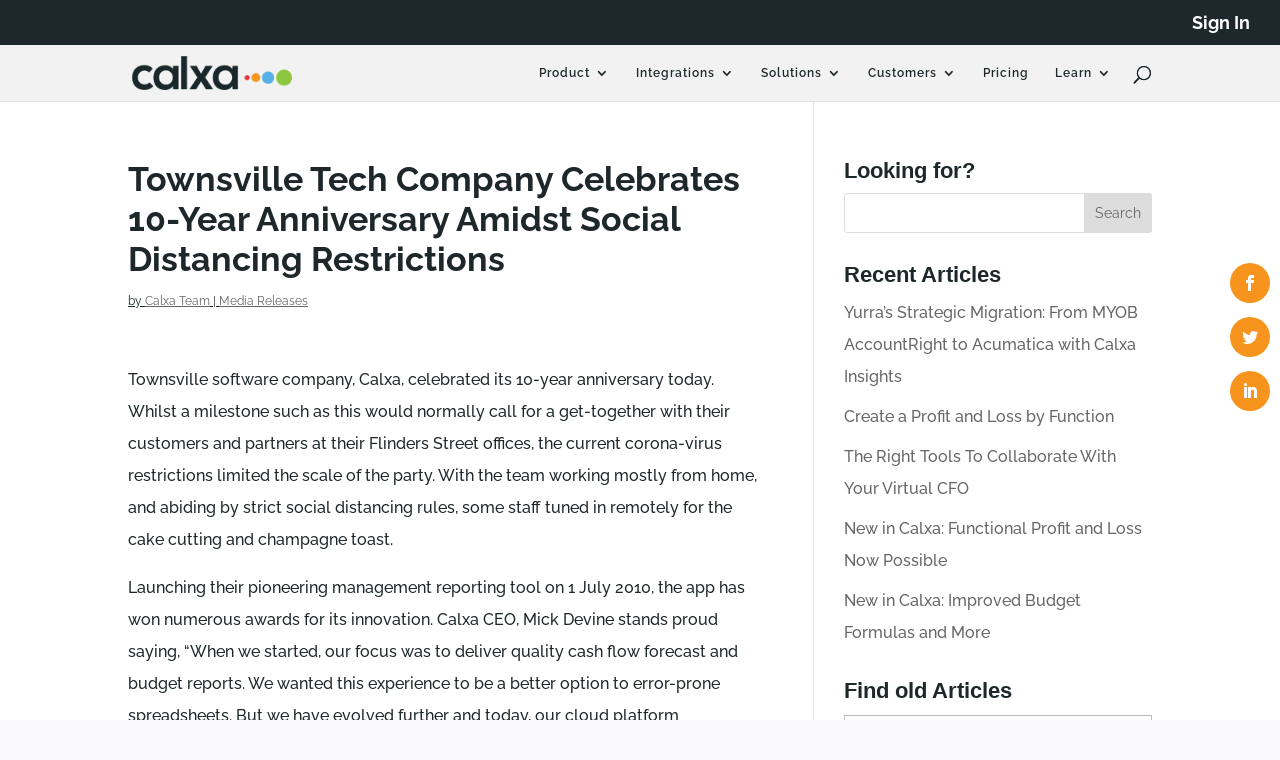

--- FILE ---
content_type: application/javascript; charset=UTF-8
request_url: https://www.calxa.com/wp-content/plugins/arprice-responsive-pricing-table/js/arprice_front.js?ver=3.6.7_6836
body_size: 7744
content:
"use strict";
jQuery( document ).on(
	'click',
	'.tve_tab_title_item',
	function(){
		setTimeout(
			function() {
				arplite_remove_column_height();
				arplite_hide_blank_rows();
				arplite_header_title_responsive();
				arplite_short_code_responsive();
				arplite_price_wrapper_responsive();
				arplite_column_desc_responsive();
				arplite_set_best_plan_button_height();
				arplite_button_height_responsive();
				arplite_adjust_column_height();
			},
			1000
		);
		arplite_responsive_template_width_calculation();
		adjust_template_footer_height();
	}
);
jQuery( document ).on(
	'click',
	'.vc_tta-tab',
	function(){
		setTimeout(
			function() {
				arplite_remove_column_height();
				arplite_hide_blank_rows();
				arplite_header_title_responsive();
				arplite_short_code_responsive();
				arplite_price_wrapper_responsive();
				arplite_column_desc_responsive();
				arplite_set_best_plan_button_height();
				arplite_button_height_responsive();
				arplite_adjust_column_height();
			},
			1000
		);
		arplite_responsive_template_width_calculation();
		adjust_template_footer_height();
	}
);

jQuery( document ).on(
	'click',
	'.eael-tabs-nav li',
	function(){
		setTimeout(
			function() {
				remove_column_height();
				arp_hide_blank_rows();
				arp_header_title_responsive();
				arp_short_code_responsive();
				arp_price_wrapper_responsive();
				arp_column_desc_responsive();
				set_best_plan_button_height();
				arp_button_height_responsive();
				adjust_column_height();
			},
			500
		);
		arplite_responsive_template_width_calculation();
		adjust_template_footer_height();
	}
);

jQuery( document ).on(
	'click',
	'.elementor-tabs',
	function(){
		setTimeout(
			function() {
				remove_column_height();
				arp_hide_blank_rows();
				arp_header_title_responsive();
				arp_short_code_responsive();
				arp_price_wrapper_responsive();
				arp_column_desc_responsive();
				set_best_plan_button_height();
				arp_button_height_responsive();
				adjust_column_height();
			},
			500
		);
		arplite_responsive_template_width_calculation();
		adjust_template_footer_height();
	}
);


jQuery( document ).ready(
	function () {

		if ((navigator.userAgent.match( /iPhone/i )) || (navigator.userAgent.match( /iPod/i )) || (navigator.userAgent.match( /iPad/i ))) {
			jQuery( ".ArpPricingTableColumnWrapper" ).on(
				'touchstart',
				function () {
				}
			);
		}

		var mobile_view_width = jQuery( '#arplite_template_main_container' ).attr( 'data-mobile-width' );
		var tablet_view_width = jQuery( '#arplite_template_main_container' ).attr( 'data-tablet-width' );
		var tablet_items      = jQuery( '.arplite_front_main_container' ).find( '.ArpPriceTable' ).attr( 'data-tablet-items' );

		if (mobile_view_width == '') {
			var device_width = 480;
		} else {
			var device_width = mobile_view_width;
		}

		if (tablet_view_width == '') {
			var tablet_width = 770;
		} else {
			var tablet_width = tablet_view_width;
		}

		var width = jQuery( window ).width();

		var template_type = '';

		var preview = jQuery( "#is_tbl_preview" ).val();
		if (preview == 1) {
			jQuery( "span.ribbontext_1" ).addClass( 'ribbontext_preview' );
			jQuery( "span.ribbontext_2" ).addClass( 'ribbontext_preview' );
		}

		var array    = new Array();
		var template = '';

		jQuery( '.arplite_template_main_container' ).each(
			function () {
				template = jQuery( this ).attr( 'data-arp-template' );
				jQuery( '.' + template ).find( ".arp_allcolumnsdiv" ).find( '.ArpPricingTableColumnWrapper' ).each(
					function (i) {
						if (jQuery( this ).find( '.arpcolumnheader' ).hasClass( 'has_arp_shortcode' )) {
							array[i] = 'has_header_scode';
						} else {
							array[i] = 0;
						}
					}
				);
			}
		);

		var default_scode_position = new Array( 'arplitetemplate_1', 'arplitetemplate_11' );
		var position_scode_2       = new Array( 'arplitetemplate_8' );

		if (jQuery.inArray( template, default_scode_position ) > -1) {
			if (jQuery.inArray( 'has_header_scode', array ) > -1) {
				jQuery( '.' + template ).find( ".arp_allcolumnsdiv" ).find( '.ArpPricingTableColumnWrapper' ).each(
					function (i) {
						jQuery( this ).find( '.arpcolumnheader' ).addClass( 'has_arp_shortcode' );
						var div = jQuery( '<div class=\'arp_header_shortcode\'></div>' );
						if ( ! jQuery( this ).find( '.arpcolumnheader' ).find( 'div' ).hasClass( 'arp_header_shortcode' )) {
							div.insertAfter( jQuery( this ).find( '.arpcolumnheader' ).find( '.arppricetablecolumntitle' ) );
						}
					}
				);
			}
		} else if (jQuery.inArray( template, position_scode_2 ) > -1) {
			if (jQuery.inArray( 'has_header_scode', array ) > -1) {
				jQuery( '.' + template ).find( ".arp_allcolumnsdiv" ).find( '.ArpPricingTableColumnWrapper' ).each(
					function (i) {
						jQuery( this ).find( '.arpcolumnheader' ).addClass( 'has_arp_shortcode' );
						var div = jQuery( '<div class=\'arp_header_shortcode\'></div>' );
						if ( ! jQuery( this ).find( '.arpcolumnheader' ).find( 'div' ).hasClass( 'arp_header_shortcode' )) {
							jQuery( this ).find( '.arpcolumnheader' ).prepend( div );
						}
					}
				);
			}
		}

		if (template == 'arplitetemplate_8') {
			jQuery( '.ArpPricingTableColumnWrapper' ).each(
				function () {
					jQuery( this ).find( 'div.arp_header_shortcode' ).css( 'min-height', '100px' );
				}
			);
		}
		arplite_remove_column_height();
		arplite_hide_blank_rows();
		arplite_header_title_responsive();
		arplite_short_code_responsive();
		arplite_price_wrapper_responsive();
		arplite_column_desc_responsive();
		arplite_set_best_plan_button_height();
		arplite_button_height_responsive();
		arplite_adjust_column_height();

		arplite_responsive_template_width_calculation();

		jQuery( '.ArpPricingTableColumnWrapper' ).each(
			function () {
				if (jQuery( this ).hasClass( 'column_highlight' )) {
					jQuery( this ).attr( 'has_column_highlighted', 'true' );
				} else {
					jQuery( this ).attr( 'has_column_highlighted', 'false' );
				}
			}
		);

		arplite_adjust_template_footer_height();
	}
);
function arplite_responsive_template_width_calculation() {

	jQuery( '.arplite_template_main_container' ).each(
		function () {
			var $this = jQuery( this );

			var container_width = $this.width();

			var columns = $this.find( '.ArpPricingTableColumnWrapper:visible' ).length;

			var toal_columns = $this.find( '.ArpPricingTableColumnWrapper' ).length;

			var total_hidden_column = (toal_columns - columns);

			var display_col_mobile  = 1;
			var display_col_tablet  = 3;
			var display_col_desktop = $this.attr( 'data-column-desktop' )

			var caption = $this.find( '.ArpPricingTableColumnWrapper.maincaptioncolumn:visible' ).length;

			var mobile_width = $this.attr( 'data-mobile-width' );

			var tablet_width = $this.attr( 'data-tablet-width' );

			var current_width = jQuery( window ).width();

			var is_responsive = $this.attr( 'data-is-responsive' );

			var all_column_width = $this.attr( 'data-all-column-width' );

			var caption_custom_width = $this.find( '.maincaptioncolumn' ).attr( 'data-has_custom_column_width' );

			var column_space = $this.attr( 'data-space-columns' );

			var responsive_width = $this.attr( 'data-responsive-width-arr' );

			responsive_width = JSON.parse( responsive_width );

			var desktop_width_include_space = responsive_width.with_space;

			var desktop_width_exclude_space = responsive_width.no_space;

			var width_inc_space = desktop_width_include_space[0];
			var width_exc_space = desktop_width_exclude_space[0];

			if (total_hidden_column > 0) {
				var width_exc_space_without_par = width_exc_space.replace( '%', '' );
				width_exc_space_without_par     = parseInt( width_exc_space_without_par );
				var tot_wid                     = (width_exc_space_without_par * toal_columns);
				width_exc_space                 = tot_wid / columns + '%';

				var width_inc_space_without_par = width_inc_space.replace( '%', '' );
				width_inc_space_without_par     = parseInt( width_inc_space_without_par );
				var tot_space_wid               = (width_inc_space_without_par * toal_columns);
				width_inc_space                 = (tot_space_wid / columns) + '%';
			}

			if (current_width <= mobile_width) {
				jQuery( '.arp_hidden_div' ).remove();
				if (is_responsive == 1) {
					if (display_col_mobile == 'All' || (display_col_mobile > columns)) {
						display_col_mobile = columns;
					} else {
						var container_width = $this.css( 'width' ).replace( 'px', '' );
						container_width     = parseInt( container_width );
						var display_cols    = display_col_mobile;
						display_cols        = parseInt( display_cols );

						if (column_space > 0) {

							var column_width = $this.find( '.ArpPricingTableColumnWrapper:visible' ).css( 'width' ).replace( 'px', '' );
							column_width     = parseInt( column_width );

							var actual_width = ((container_width / display_cols));

							actual_width = actual_width - column_space;

							var final_width = ((actual_width * 100) / container_width);

							final_width = Math.floor( final_width );
							if (display_cols == 1) {
								final_width = 100;
							}
							if (caption_custom_width == 'true') {
								$this.find( '.ArpPricingTableColumnWrapper:not(.maincaptioncolumn)' ).css( 'width', final_width + '%' );
							} else {
								$this.find( '.ArpPricingTableColumnWrapper:visible' ).css( 'width', final_width + '%' );
							}

						} else {
							var column_width = 100 / parseInt( display_cols );
							if (caption_custom_width == 'true') {
								$this.find( '.ArpPricingTableColumnWrapper:not(.maincaptioncolumn)' ).css( 'width', column_width + '%' );
							} else {
								$this.find( '.ArpPricingTableColumnWrapper:visible' ).css( 'width', column_width + '%' );
							}
						}

					}

				} else {

					if (caption > 0 && caption_custom_width == 'true') {
						$this.find( '.ArpPricingTableColumnWrapper:not(.maincaptioncolumn):visible' ).css( 'width', all_column_width + 'px' );
					} else {
						$this.find( '.ArpPricingTableColumnWrapper:visible' ).css( 'width', all_column_width + 'px' );
					}
					$this.find( '.ArpPricingTableColumnWrapper:visible' ).each(
						function (e) {
							if ((e + 1) % display_col_mobile == 0) {
								jQuery( this ).after( '<div class="arp_hidden_div" style="float:left;width:100%;clear:both;"></div>' );
							}
						}
					);
				}

			} else if (current_width <= tablet_width && current_width > mobile_width) {
				jQuery( '.arp_hidden_div' ).remove();
				if (is_responsive == 1) {
					if (display_col_tablet == 'All' || (display_col_tablet > columns)) {
						display_col_tablet = columns;
					}
					var container_width = $this.css( 'width' ).replace( 'px', '' );
					container_width     = parseInt( container_width );
					var display_cols    = display_col_tablet;
					display_cols        = parseInt( display_cols );

					if (column_space > 0) {

						var column_width = $this.find( '.ArpPricingTableColumnWrapper:visible' ).css( 'width' ).replace( 'px', '' );
						column_width     = parseInt( column_width );

						var actual_width = ((container_width / display_cols));

						actual_width = actual_width - column_space;

						var final_width = ((actual_width * 100) / container_width);

						final_width             = Math.floor( final_width );
						var col_space_in_perc   = ((column_space * 100) / container_width);
						var cap_col_final_width = Math.floor( final_width - col_space_in_perc );
						if (caption_custom_width == 'true') {
							$this.find( '.ArpPricingTableColumnWrapper:not(.maincaptioncolumn)' ).css( 'width', final_width + '%' );
							$this.find( '.ArpPricingTableColumnWrapper.maincaptioncolumn' ).css( 'width', cap_col_final_width + '%' );
						} else {
							$this.find( '.ArpPricingTableColumnWrapper:visible' ).css( 'width', final_width + '%' );
						}
					} else {
						var column_width = 100 / parseInt( display_cols );
						if (caption_custom_width == 'true') {
							$this.find( '.ArpPricingTableColumnWrapper' ).css( 'width', column_width + '%' );
						} else {
							$this.find( '.ArpPricingTableColumnWrapper:visible' ).css( 'width', column_width + '%' );
						}
					}
				} else {
					if (caption > 0 && caption_custom_width == 'true') {
						$this.find( '.ArpPricingTableColumnWrapper:not(.maincaptioncolumn):visible' ).css( 'width', all_column_width + 'px' );
					} else {
						$this.find( '.ArpPricingTableColumnWrapper:visible' ).css( 'width', all_column_width + 'px' );
					}
					$this.find( '.ArpPricingTableColumnWrapper:visible' ).each(
						function (e) {
							if ((e + 1) % display_col_tablet == 0) {
								jQuery( this ).after( '<div class="arp_hidden_div" style="float:left;width:100%;clear:both;"></div>' );
							}
						}
					);
				}
			} else {
				jQuery( '.arp_hidden_div' ).remove();
				if (caption_custom_width == 'true') {
					var  default_val = $this.find( '.maincaptioncolumn' ).attr( 'data-width' );
					if (default_val > '0px') {
						$this.find( '.ArpPricingTableColumnWrapper' ).css( 'width',default_val );
					} else {
						$this.find( '.ArpPricingTableColumnWrapper' ).css( 'width','' );
					}
					$this.find( '.ArpPricingTableColumnWrapper:not(.maincaptioncolumn)' ).css( 'width', '' );
				} else {
					$this.find( '.ArpPricingTableColumnWrapper' ).css( 'width', '' );
				}
			}

		}
	);
}
function arplite_redirect(re_url, is_new_tab, is_script, object, template_id, column_id) {
	var plan_id       = jQuery( '#' + column_id ).attr( 'data-order' );
	var is_preview    = jQuery( object ).parents( '.arplite_template_main_container' ).attr( 'data-table-preview' );
	var ajaxurl_value = jQuery( '#ajaxurl' ).val();
	if (jQuery( object ).find( '#main_column_0' ).hasClass( 'maincaptioncolumn' )) {
		var caption_column = 1;
	} else {
		var caption_column = 0;
	}

	if (is_new_tab == '1') {
		var win = window.open( re_url, '_blank' );
		win.focus();
	} else {
		arpricelite_redirection_handler( is_script, object, re_url, is_new_tab );
	}
}
jQuery( window ).load(
	function () {
		arplite_adjust_column_height();
	}
);

var rtime;
var timeout = false;
var delta   = 10;

jQuery( window ).resize(
	function() {
		rtime = new Date();
		if (timeout === false) {
			timeout = true;
			setTimeout( resizeend, delta );
		}
	}
);

function resizeend() {
	if (new Date() - rtime < delta) {
		setTimeout( resizeend, delta );
	} else {
		timeout = false;
		setTimeout(
			function () {
				arplite_remove_column_height();
				arplite_hide_blank_rows();
				arplite_header_title_responsive();
				arplite_short_code_responsive();
				arplite_price_wrapper_responsive();
				arplite_column_desc_responsive();
				arplite_set_best_plan_button_height();
				arplite_button_height_responsive();
				arplite_adjust_column_height();
			},
			1000
		);

		var mobile_view_width = jQuery( '#arplite_template_main_container' ).attr( 'data-mobile-width' );
		var tablet_view_width = jQuery( '#arplite_template_main_container' ).attr( 'data-tablet-width' );
		var tablet_items      = jQuery( '.arplite_front_main_container' ).find( '.ArpPriceTable' ).attr( 'data-tablet-items' );

		if (mobile_view_width == '') {
			var device_width = 480;
		} else {
			var device_width = mobile_view_width;
		}

		if (tablet_view_width == '') {
			var tablet_width = 770;
		} else {
			var tablet_width = tablet_view_width;
		}

		var width         = jQuery( window ).width();
		var template_type = '';

		arplite_responsive_template_width_calculation();
	}
}

function arplite_remove_column_height(){
	var template_main   = document.getElementsByClassName( 'arplite_template_main_container' );
	var total_main_temp = template_main.length;

	for ( var i = 0; i < total_main_temp; i++ ) {

		var current_temp = template_main[i];

		var priceWrappers = current_temp.querySelectorAll( '.ArpPricingTableColumnWrapper' );

		var total_wrappers = priceWrappers.length;

		for ( var p = 0; p < total_wrappers; p++ ) {

			var current_col = priceWrappers[p];

			if ( current_col.offsetHeight > 0 && current_col.offsetWidth > 0 ) {

				var listItems = current_col.querySelectorAll( 'li' );
				var total_lis = listItems.length;

				for ( var l = 0; l < total_lis; l++ ) {
					var current_list_item                 = listItems[l];
					current_list_item.style.height        = '';
					current_list_item.style.minHeight     = '';
					current_list_item.style.lineHeight    = '';
					current_list_item.style.paddingTop    = '';
					current_list_item.style.paddingBottom = '';
				}

			}

		}

	}
}
function arplite_adjust_column_height() {
	jQuery( '.arplite_template_main_container' ).each(
		function() {
			var $this       = jQuery( this );
			var base_height = [];
			var first_id    = $this.find( '.ArpPricingTableColumnWrapper:visible' ).first().attr( 'id' );
			var new_height  = [];
			$this.find( '.ArpPricingTableColumnWrapper:visible' ).each(
				function() {
					jQuery( this ).find( 'ul.arppricingtablebodyoptions li' ).each(
						function() {
							jQuery( this ).css( 'height', '' );
						}
					);
				}
			);
			$this.find( '.ArpPricingTableColumnWrapper:visible' ).first().find( 'ul.arppricingtablebodyoptions li' ).each(
				function(x) {
					base_height[x] = jQuery( this ).outerHeight();
				}
			);

			$this.find( '.ArpPricingTableColumnWrapper:visible:not(#' + first_id + ')' ).each(
				function(c) {
					var col_id = jQuery( this ).attr( 'id' ).replace( 'main_column_', '' );
					jQuery( this ).find( 'ul.arppricingtablebodyoptions li' ).each(
						function(e) {
							if (base_height[e] > jQuery( this ).height()) {
								new_height[e] = base_height[e];
							} else {
								base_height[e] = new_height[e] = jQuery( this ).height();
							}
						}
					);
				}
			);
			$this.find( '.ArpPricingTableColumnWrapper:visible' ).each(
				function(x) {
					jQuery( this ).find( 'ul.arppricingtablebodyoptions li:not(.arp_last_list_item)' ).each(
						function(n) {
							jQuery( this ).height( new_height[n] + 'px' );
						}
					);
				}
			);
		}
	);
}

function adjust_column_title() {
	var base_height_arr      = new Array();
	var col_title_height_arr = new Array();
	var sort_keys            = new Array();
	var base_height_json     = '';
	jQuery( '.ArpPricingTableColumnWrapper' ).each(
		function (x) {
			var col_id = jQuery( this ).attr( 'id' );

			var base_height    = jQuery( this ).find( '.arpcolumnheader' ).height();
			base_height_arr[x] = base_height;
			sort_keys[x]       = base_height;

			if (jQuery( this ).hasClass( 'maincaptioncolumn' )) {
				var col_title_height = jQuery( this ).find( '.arpcaptiontitle' ).height();
			} else {
				var col_title_height = jQuery( this ).find( '.arppricetablecolumntitle' ).height();
			}

			col_title_height_arr[x] = col_title_height;
		}
	);

	sort_keys.sort(
		function (a, b) {
			return b - a;
		}
	);

	heighest_height = sort_keys[0];

	var h_column_id = '';

	for (var key in base_height_arr) {
		if (heighest_height == base_height_arr[key]) {
			h_column_id = 'main_column_' + key;
		}
	}

	var base_height = jQuery( '#' + h_column_id ).find( '.arpcolumnheader' ).height();
	if (jQuery( '.ArpPricingTableColumnWrapper#' + h_column_id ).hasClass( 'maincaptioncolumn' )) {
		var base_title_height = jQuery( '#' + h_column_id ).find( '.arpcaptiontitle' ).height();
	} else {
		var base_title_height = jQuery( '#' + h_column_id ).find( '.bestPlanTitle' ).height();
	}

	jQuery( '.ArpPricingTableColumnWrapper' ).each(
		function () {
			if (h_column_id != jQuery( this ).attr( 'id' )) {
				jQuery( this ).find( '.arpcolumnheader' ).height( base_height );
				if (jQuery( this ).hasClass( 'maincaptioncolumn' )) {
					jQuery( this ).find( '.arpcaptiontitle' ).height( base_title_height );
				} else {
					jQuery( this ).find( '.arppricetablecolumntitle' ).height( base_title_height );
				}
			}
		}
	);
}

function arplite_header_title_responsive(){

	var responsive_templates = arplite_responsive_json();
	var header_temp_obj_1    = responsive_templates.header_level_types_front_array_1;
	var header_temp_obj_2    = responsive_templates.header_level_types_front_array_2;

	var header_min_height = arplite_header_min_height();

	var template_container   = document.getElementsByClassName( 'arplite_template_main_container' );
	var total_temp_container = template_container.length;

	for (var t = 0; t < total_temp_container; t++ ) {
		var cur_temp_container = template_container[t];
		var step_cls           = '';
		var template           = cur_temp_container.getAttribute( 'data-reference-template' );

		var ref_template = template.replace( 'arplitetemplate_','' );
		if ( ref_template >= 20 ) {
			var ref_id = parseInt( ref_template ) - 3
			template   = 'arplitetemplate_' + ref_id;
		}

		var min_height = 0;
		if ( typeof header_min_height[template] != 'undefined' ) {
			min_height = header_min_height[template];
		}

		if ( template && template != "" ) {
			var cols       = cur_temp_container.querySelectorAll( '.ArpPricingTableColumnWrapper:not(.arp_hidden_captioncolumn)' );
			var total_cols = cols.length;

			for ( var c = 0; c < total_cols; c++ ) {
				var cur_col = cols[c];
				if ( header_temp_obj_1.type_1.indexOf( template ) > -1 ) {
					var column_header = '';
					if ( typeof cur_col.getElementsByClassName( 'arpcolumnheader' )[0] != 'undefined' ) {
						cur_col.getElementsByClassName( 'arpcolumnheader' )[0].style.height = 'auto';
						column_header = cur_col.getElementsByClassName( 'arpcolumnheader' )[0];
					}
					if ( typeof column_header != 'undefined' && column_header != '' && typeof column_header.getElementsByClassName( 'bestPlanTitle' )[0] != 'undefined' ) {
						column_header.getElementsByClassName( 'bestPlanTitle' )[0].style.height = 'auto';
					}

					if ( typeof column_header != 'undefined' && column_header != '' && typeof column_header.getElementsByClassName( 'arpcaptiontitle' )[0] != 'undefined' ) {
						column_header.getElementsByClassName( 'arpcaptiontitle' )[0].style.height = 'auto';
					}
				} else if ( header_temp_obj_1.type_3.indexOf( template ) > -1 ) {
					var column_header = '';
					if ( typeof cur_col.getElementsByClassName( 'arpcolumnheader' )[0] != 'undefined' ) {
						cur_col.getElementsByClassName( 'arpcolumnheader' )[0].style.height = 'auto';
						column_header = cur_col.getElementsByClassName( 'arpcolumnheader' )[0];
					}
					if ( typeof column_header != 'undefined' && column_header != '' && typeof column_header.getElementsByClassName( 'arppricetablecolumntitle' )[0] != 'undefined' ) {
						column_header.getElementsByClassName( 'arppricetablecolumntitle' )[0].style.height = 'auto';
					}
				} else {
					if ( typeof cur_col.getElementsByClassName( 'arpcolumnheader' )[0] != 'undefined' && typeof cur_col.getElementsByClassName( 'arpcolumnheader' )[0].getElementsByClassName( 'bestPlanTitle' )[0] != 'undefined' ) {
						cur_col.getElementsByClassName( 'arpcolumnheader' )[0].getElementsByClassName( 'bestPlanTitle' )[0].style.height = 'auto';
					}
				}
			}

			if ( header_temp_obj_1.type_4.indexOf( template ) > -1 ) {
				for (var c = 0; c < total_cols; c++ ) {
					var cur_col = cols[c];
					if ( cur_col.querySelector( '.arp_header_shortcode' + step_cls ) != null ) {
						cur_col.querySelector( '.arp_header_shortcode' + step_cls ).style.height = 'auto';
					}
				}
			}

			var max_height                 = 0;
			var max_title_container_height = 0;

			for ( var c = 0; c < total_cols; c++ ) {
				var cur_col = cols[c];
				if ( header_temp_obj_1.type_1.indexOf( template ) > -1 ) {
					var offset_height = 0;
					if ( typeof cur_col.getElementsByClassName( 'bestPlanTitle' )[0] != 'undefined' ) {
						offset_height = cur_col.getElementsByClassName( 'bestPlanTitle' )[0].offsetHeight;
					}

					if ( typeof cur_col.getElementsByClassName( 'arpcaptiontitle' )[0] != 'undefined' ) {
						offset_height = cur_col.getElementsByClassName( 'arpcaptiontitle' )[0].offsetHeight;
					}

					if ( offset_height < min_height ) {
						offset_height = min_height;
					}

					if ( max_height < offset_height ) {
						max_height = offset_height;
					}
				} else if ( header_temp_obj_1.type_3.indexOf( template ) > -1 ) {
					var offset_height = 0;
					if ( typeof cur_col.getElementsByClassName( 'arppricetablecolumntitle' )[0] != 'undefined' ) {
						offset_height = cur_col.getElementsByClassName( 'arppricetablecolumntitle' )[0].offsetHeight;
					}
					if ( offset_height < min_height ) {
						offset_height = min_height;
					}
					if ( max_height < offset_height ) {
						max_height = offset_height;
					}
				} else {
					var col_header = '';
					var new_height = 0;

					if (typeof cur_col.getElementsByClassName( 'arpcolumnheader' )[0] != 'undefined') {
						col_header = cur_col.getElementsByClassName( 'arpcolumnheader' )[0];
					}

					if ( col_header.querySelector( '.bestPlanTitle' + step_cls ) != null ) {
						new_height = col_header.querySelector( '.bestPlanTitle' + step_cls ).offsetHeight;
						if ( new_height < min_height ) {
							new_height = min_height;
						}
					}

					if ( max_height < new_height ) {
						max_height                 = new_height;
						max_title_container_height = new_height;
					}
				}
			}

			var max_height_shortcode = 0;

			if (header_temp_obj_1.type_4.indexOf( template ) > -1) {
				for ( var c = 0; c < total_cols; c++ ) {
					var cur_col          = cols[c];
					var shortcode_height = 0;

					if ( cur_col.querySelector( '.arp_header_shortcode' + step_cls ) != null ) {
						shortcode_height = cur_col.querySelector( '.arp_header_shortcode' + step_cls ).offsetHeight;
					}

					if ( max_height < shortcode_height ) {
						max_height = shortcode_height;
					}
				}
			}

			for (var c = 0; c < total_cols; c++ ) {
				var cur_col = cols[c];
				if (header_temp_obj_2.type_4.indexOf( template ) > -1) {
					var col_header = '';
					if ( typeof cur_col.getElementsByClassName( 'arpcolumnheader' )[0] != 'undefined' ) {
						cur_col.getElementsByClassName( 'arpcolumnheader' )[0].style.height = max_height + 'px';
						col_header = cur_col.getElementsByClassName( 'arpcolumnheader' )[0];
					}

					if ( col_header != '' && typeof col_header.getElementsByClassName( 'arpcaptiontitle' )[0] != 'undefined' ) {
						col_header.getElementsByClassName( 'arpcaptiontitle' )[0].style.height = (parseInt( max_height ) - 40) + 'px';
					}

					if ( col_header != '' && typeof col_header.getElementsByClassName( 'bestPlanTitle' )[0] != 'undefined' ) {
						col_header.getElementsByClassName( 'bestPlanTitle' )[0].style.height = (parseInt( max_height ) - 40 ) + 'px';
					}
				} else if (header_temp_obj_2.type_1.indexOf( template ) > -1) {
					var col_header = '';
					if ( typeof cur_col.getElementsByClassName( 'arpcolumnheader' )[0] != 'undefined' ) {
						col_header = cur_col.getElementsByClassName( 'arpcolumnheader' )[0];
					}
					if ( col_header != '' && col_header.querySelector( '.bestPlanTitle' + step_cls ) != null ) {
						col_header.querySelector( '.bestPlanTitle' + step_cls ).style.height = max_height + 'px';
					}

					if ( typeof cur_col.getElementsByClassName( 'arpcaptiontitle' )[0] != 'undefined' ) {
						cur_col.getElementsByClassName( 'arpcaptiontitle' )[0].style.marginTop = max_height + 'px';
					}
				} else if ( header_temp_obj_2.type_5.indexOf( template ) > -1 ) {
					var col_header = '';
					if ( typeof cur_col.getElementsByClassName( 'arpcolumnheader' )[0] != 'undefined' ) {
						col_header = cur_col.getElementsByClassName( 'arpcolumnheader' )[0];
					}

					if ( col_header != '' && typeof col_header.getElementsByClassName( 'arppricetablecolumntitle' )[0] != 'undefined' ) {
						col_header.getElementsByClassName( 'arppricetablecolumntitle' )[0].style.height = max_height + 'px';
					}

					if ( typeof cur_col.getElementsByClassName( 'arpcaptiontitle' )[0] != 'undefined' ) {
						cur_col.getElementsByClassName( 'arpcaptiontitle' )[0].style.marginTop = max_height + 'px';
					}
				} else if (header_temp_obj_2.type_2.indexOf( template ) > -1) {
					var col_header = '';

					if ( typeof cur_col.getElementsByClassName( 'arpcolumnheader' )[0] != 'undefined' ) {
						col_header = cur_col.getElementsByClassName( 'arpcolumnheader' )[0];
					}

					if ( col_header != '' && typeof col_header.getElementsByClassName( 'bestPlanTitle' ) != 'undefined' ) {
						col_header.getElementsByClassName( 'bestPlanTitle' ).style.height = max_height + 'px';
					}

					if ( col_header != '' && typeof col_header.getElementsByClassName( 'arpcaptiontitle' )[0] != 'undefined' ) {
						var first_col = cur_temp_container.querySelector( '.ArpPricingTableColumnWrapper:not(.maincaptioncolumn) .arppricetablecolumntitle' );
						col_header.getElementsByClassName( 'arpcaptiontitle' )[0].style.marginTop = (parseInt( first_col.outerHeight ) + 1) + 'px';
					}
				} else {
					var col_header = '';
					if ( typeof cur_col.getElementsByClassName( 'arpcolumnheader' )[0] != 'undefined' ) {
						col_header = cur_col.getElementsByClassName( 'arpcolumnheader' )[0];
					}

					if ( col_header.querySelector( '.bestPlanTitle' + step_cls ) != null ) {
						col_header.querySelector( '.bestPlanTitle' + step_cls ).style.height = max_title_container_height + 'px';
					}
				}
			}

			if ( header_temp_obj_1.type_4.indexOf( template ) > -1 ) {
				for ( var c = 0; c < total_cols; c++ ) {
					var cur_col    = cols[c];
					var col_header = '';
					if ( typeof cur_col.getElementsByClassName( 'arpcolumnheader' )[0] != 'undefined' ) {
						col_header = cur_col.getElementsByClassName( 'arpcolumnheader' )[0];
					}

					if ( col_header.querySelector( '.arp_header_shortcode' + step_cls ) != null ) {
						col_header.querySelector( '.arp_header_shortcode' + step_cls ).style.height = max_height + 'px';
					}

				}
			}

		}

	}
}

function arplite_header_min_height(){
	return {
		'arplitetemplate_1':80,
		'arplitetemplate_2':63,
		'arplitetemplate_3':70,
		'arplitetemplate_4':0,
		'arplitetemplate_5':55,
		'arplitetemplate_6':95,
		'arplitetemplate_7':0,
		'arplitetemplate_8':0,
		'arplitetemplate_9':0,
		'arplitetemplate_10':50,
		'arplitetemplate_11':80,
		'arplitetemplate_12':0,
		'arplitetemplate_13':60,
		'arplitetemplate_14':0,
		'arplitetemplate_15':60,
		'arplitetemplate_16':80,
		'arplitetemplate_17':0,
		'arplitetemplate_18':0,
		'arplitetemplate_19':0,
		'arplitetemplate_20':0,
		'arplitetemplate_21':0,
		'arplitetemplate_22':0,
		'arplitetemplate_23':205,
		'arplitetemplate_24':100
	};
}

function arplite_responsive_json() {
	return {
		"header_level_types": {
			"type_1": [],
			"type_2": [],
			"type_3": [],
			"type_4": [],
			"type_5": ["arplitetemplate_1", "arplitetemplate_2", "arplitetemplate_8", "arplitetemplate_11", "arplitetemplate_23" ],
			"type_6": ["arplitetemplate_7"],
			"type_7": [],
			"type_8": []
		},
		"header_title_types": {
			"type_1": ["arplitetemplate_1"],
			"type_2": ["arplitetemplate_2", "arplitetemplate_7", "arplitetemplate_8", "arplitetemplate_11", "arplitetemplate_23"],
			"type_3": [],
			"type_4": [],
			"type_5": [],
			"type_6": [],
			"type_7": [],
			"type_8": []
		},
		"header_level_types_front_array_1": {
			"type_1": ["arplitetemplate_1"],
			"type_2": ["arplitetemplate_2", "arplitetemplate_7", "arplitetemplate_8", "arplitetemplate_11"],
			"type_3": ["arplitetemplate_23"],
			"type_4": [],
			"type_5": [],
			"type_6": [],
			"type_7": [],
			"type_8": []
		},
		"header_level_types_front_array_2": {
			"type_1": [],
			"type_2": [],
			"type_3": ["arplitetemplate_2", "arplitetemplate_7", "arplitetemplate_8", "arplitetemplate_11"],
			"type_4": ["arplitetemplate_1"],
			"type_5": ["arplitetemplate_23"],
			"type_6": [],
			"type_7": [],
			"type_8": []
		},
		"column_wrapper_height": {
			"type_1": [],
			"type_2": ["arplitetemplate_1", "arplitetemplate_2", "arplitetemplate_7", "arplitetemplate_8", "arplitetemplate_11", "arplitetemplate_23"],
			"type_3": [],
			"type_4": [],
			"type_5": [],
			"type_6": [],
			"type_7": [],
			"type_8": []
		},
		"price_wrapper_types": {
			"type_1": ["arplitetemplate_2", "arplitetemplate_11", "arplitetemplate_8", "arplitetemplate_23"],
			"type_2": ["arplitetemplate_7"],
			"type_3": [],
			"type_4": [],
			"type_5": ["arplitetemplate_1"],
			"type_6": [],
			"type_7": [],
			"type_8": []
		},
		"price_level_types": {
			"type_1": ["arplitetemplate_1", "arplitetemplate_7", "arplitetemplate_11"],
			"type_2": ["arplitetemplate_2", "arplitetemplate_8", "arplitetemplate_23"],
			"type_3": [],
			"type_4": [],
			"type_5": [],
			"type_6": [],
			"type_7": [],
			"type_8": []
		},
		"price_label_level_types": {
			"type_1": ["arplitetemplate_7", "arplitetemplate_11"],
			"type_2": ["arplitetemplate_1", "arplitetemplate_2", "arplitetemplate_8", "arplitetemplate_23"],
			"type_3": [],
			"type_4": [],
			"type_5": [],
			"type_6": [],
			"type_7": [],
			"type_8": []
		},
		"body_li_level_types": {
			"type_1": ["arplitetemplate_8"],
			"type_2": [],
			"type_3": [],
			"type_4": [],
			"type_5": [],
			"type_6": [],
			"type_7": [],
			"type_8": []
		},
		"column_description_types": {
			"type_1": ["arplitetemplate_1", "arplitetemplate_8", "arplitetemplate_2"],
			"type_2": ["arplitetemplate_7", "arplitetemplate_11", "arplitetemplate_23"],
			"type_3": [],
			"type_4": [],
			"type_5": [],
			"type_6": [],
			"type_7": [],
			"type_8": []
		},
		"button_level_types": {
			"type_1": ["arplitetemplate_8", "arplitetemplate_11"],
			"type_2": ["arplitetemplate_1", "arplitetemplate_2", "arplitetemplate_7", "arplitetemplate_23"],
			"type_3": [],
			"type_4": [],
			"type_5": [],
			"type_6": [],
			"type_7": [],
			"type_8": []
		},
		"slider_types": {
			"type_1": ["arplitetemplate_8"],
			"type_2": [],
			"type_3": [],
			"type_4": [],
			"type_5": ["arplitetemplate_1", "arplitetemplate_2", "arplitetemplate_7", "arplitetemplate_11", "arplitetemplate_23"],
			"type_6": [],
			"type_7": [],
			"type_8": []
		}
	}
}

function arplite_price_wrapper_responsive() {
	var responsive_templates   = arplite_responsive_json();
	var price_wrapper_temp_obj = responsive_templates.price_wrapper_types;

	var template_container = document.querySelectorAll( '.arplite_template_main_container:not([data-reference-template="arplitetemplate_4"])' );
	var total_container    = template_container.length;
	for ( var con = 0; con < total_container; con++ ) {
		var container = template_container[con];
		var template  = container.getAttribute( 'data-reference-template' );

		var ref_template = template.replace( 'arplitetemplate_','' );
		if ( ref_template >= 20 ) {
			var ref_id = parseInt( ref_template ) - 3
			template   = 'arplitetemplate_' + ref_id;
		}

		var cols = container.querySelectorAll( '.ArpPricingTableColumnWrapper' );
		var tcol = cols.length;

		for ( var s = 0; s < tcol; s++ ) {
			var col = cols[s];
			if ( col.querySelector( '.arp_price_wrapper' ) != null ) {
				col.querySelector( '.arp_price_wrapper' ).style.height = 'auto';
			}
		}

		var max_height = 0;
		for ( var c = 0; c < tcol; c++ ) {
			var col = cols[c];
			if ( col.querySelector( '.arp_price_wrapper' ) != null ) {
				new_height = col.querySelector( '.arp_price_wrapper' ).offsetHeight;
				if ( new_height && max_height < new_height ) {
					max_height = new_height;
				}
			}
		}

		for ( var c = 0; c < tcol; c++ ) {
			var col = cols[c];
			if ( col.querySelector( '.arp_price_wrapper' ) != null ) {
				col.querySelector( '.arp_price_wrapper' ).style.height = max_height + 'px';
			}
		}

		if ( template && price_wrapper_temp_obj.type_3.indexOf( template ) > -1 ) {
			for ( var c = 0; c < tcol; c++ ) {
				var col = cols[c];
				if ( col.querySelector( '.arppricetablecolumnprice' ) != null ) {
					col.querySelector( '.arppricetablecolumnprice' ).style.height = 'auto';
				}
				if ( col.querySelector( '.arpcaptiontitle' ) != null ) {
					col.querySelector( '.arpcaptiontitle' ).style.height = 'auto';
				}
			}

			var max_height = 0;
			var new_height = 0;

			for ( var c = 0; c < tcol; c++ ) {
				var col     = cols[c];
				var classes = col.getAttribute( 'class' );
				if ( classes.indexOf( 'maincaptioncolumn' ) > -1 ) {
					new_height = col.querySelector( '.arpcaptiontitle' ).offsetHeight;
				} else {
					new_height = col.querySelector( '.arppricetablecolumnprice' ).offsetHeight;
				}

				if ( new_height && max_height < new_height ) {
					max_height = new_height;
				}

			}
			for ( var c = 0; c < tcol; c++ ) {
				var col = cols[c];

				if ( col.querySelector( '.arppricetablecolumnprice' ) != null ) {
					col.querySelector( '.arppricetablecolumnprice' ).style.height = max_height + 'px';
				}

				if ( col.querySelector( '.arpcaptiontitle' ) != null ) {
					col.querySelector( '.arpcaptiontitle' ).style.height = max_height + 'px';
				}

				if (jQuery( col ).hasClass( 'maincaptioncolumn' ) && jQuery( col ).find( '.arppricetablecolumnprice' ).is( ':visible' )) {
					col.querySelector( '.arppricingtablebodycontent' ).style.marginTop = max_height + 'px';
				}

			}
		} else if ( template && price_wrapper_temp_obj.type_4.indexOf( template ) > -1 ) {
			var max_height       = 0;
			var new_height       = 0;
			var price_header     = 0;
			var new_price_header = 0;
			for ( var c = 0; c < tcol; c++ ) {
				var col = cols[c];
				if ( col.querySelector( '.arppricetablecolumntitle .bestPlanTitle' ) != null ) {
					new_height = col.querySelector( '.arppricetablecolumntitle .bestPlanTitle' ).offsetHeight;
					if ( new_height = max_height < new_height ) {
						max_height = new_height;
					}
				}
			}
			for ( var c = 0; c < tcol; c++ ) {
				var col = cols[c];
				if (col.querySelector( '.arp_price_wrapper' ) != null ) {
					var price_header = col.querySelector( '.arp_price_wrapper' ).offsetHeight;
					if ( price_header && new_price_header < price_header ) {
						new_price_header = price_header;
					}
				}
			}
			var arpcolumnheader_height = max_height + new_price_header;
			for ( var c = 0; c < tcol; c++ ) {
				var col = cols[c];
				if ( col.querySelector( '.arpcolumnheader' ) != null ) {
					col.querySelector( '.arpcolumnheader' ).style.height = arpcolumnheader_height + 'px';
				}
			}
		} else if ( template && price_wrapper_temp_obj.type_5.indexOf( template ) > -1 ) {

			var arpcolumnheader_height;
			var max_title_height         = 0;
			var max_price_height         = 0;
			var current_title_max_height = 0;
			for ( var c = 0; c < tcol; c++ ) {
				var col              = cols[c];
				var arp_title_height = jQuery( col ).find( '.arppricetablecolumntitle' ).outerHeight();
				var arp_price_height = jQuery( col ).find( '.arppricetablecolumnprice' ).outerHeight();
				if (arp_title_height > max_title_height) {
					max_title_height = arp_title_height;
				}
				if (arp_price_height > max_price_height) {
					max_price_height = arp_price_height;
				}

				if ( current_title_max_height < arp_title_height ) {
					current_title_max_height = arp_title_height;
				}
			}

			arpcolumnheader_height = max_title_height + arp_price_height;

			for ( var c = 0; c < tcol; c++ ) {
				var col = cols[c];
				if (col.querySelector( '.arpcaptiontitle' ) != null) {
					col.querySelector( '.arpcaptiontitle' ).style.height = max_price_height + 'px';
				}
				if ( col.querySelector( '.arpcolumnheader' ) != null ) {
					col.querySelector( '.arpcolumnheader' ).style.height = arpcolumnheader_height + 'px';
				}

				if ( col.querySelector( '.bestPlanTitle' ) != null ) {
					col.querySelector( '.bestPlanTitle' ).style.height = current_title_max_height + 'px';
				}
			}
		}
	}
}

if (jQuery.isFunction( jQuery().on )) {
	jQuery( document ).on(
		'mouseenter',
		'.ArpPricingTableColumnWrapper',
		function (event) {
			var parent_table = jQuery( this ).parents( '.ArpPriceTable' ).first();
			if (jQuery( this ).hasClass( 'maincaptioncolumn' ) == false) {
				jQuery( parent_table ).find( '.ArpPricingTableColumnWrapper' ).removeClass( 'column_highlight' );
			}
		}
	);

	jQuery( document ).on(
		'mouseleave',
		'.ArpPricingTableColumnWrapper',
		function (event) {
			jQuery( '.ArpPricingTableColumnWrapper' ).each(
				function () {
					var has_column_highlighted = jQuery( this ).attr( 'has_column_highlighted' );
					if (has_column_highlighted == 'true') {
						jQuery( this ).addClass( 'column_highlight' );
					}
				}
			);
		}
	);
} else {
	jQuery( '.ArpPricingTableColumnWrapper' ).on(
		'mouseenter',
		function (event) {
			var parent_table = jQuery( this ).parents( '.ArpPriceTable' ).first();
			if (jQuery( this ).hasClass( 'maincaptioncolumn' ) == false) {
				jQuery( parent_table ).find( '.ArpPricingTableColumnWrapper' ).removeClass( 'column_highlight' );
			}
		}
	);
	jQuery( '.ArpPricingTableColumnWrapper' ).on(
		'mouseleave',
		function (event) {
			jQuery( '.ArpPricingTableColumnWrapper' ).each(
				function () {
					var has_column_highlighted = jQuery( this ).attr( 'has_column_highlighted' );
					if (has_column_highlighted == 'true') {
						jQuery( this ).addClass( 'column_highlight' );
					}
				}
			);
		}
	);
}
function arplite_set_best_plan_button_height() {
	var responsive_templates = arplite_responsive_json();
	var btn_temp_obj         = responsive_templates.button_level_types;

	var containers = document.getElementsByClassName( 'arplite_template_main_container' );
	var total_cons = containers.length;
	for ( var t = 0; t < total_cons; t++ ) {
		var container = containers[t];
		var template  = container.getAttribute( 'data-reference-template' );

		var ref_template = template.replace( 'arplitetemplate_','' );
		if ( ref_template >= 20 ) {
			var ref_id = parseInt( ref_template ) - 3
			template   = 'arplitetemplate_' + ref_id;
		}

		if ( btn_temp_obj.type_1.indexOf( template ) > -1 ) {
			var btns  = container.querySelectorAll( '.arppricetablebutton' );
			var tbtns = btns.length;
			for ( var b = 0; b < tbtns; b++ ) {
				var btn          = btns[b];
				btn.style.height = 'auto';
			}

			var max_height = 0;
			for ( var b = 0; b < tbtns; b++ ) {
				var btn = btns[b];
				if ( max_height < btn.offsetHeight ) {
					max_height = btn.offsetHeight;
				}
			}

			for ( var b = 0; b < tbtns; b++ ) {
				var btn          = btns[b];
				btn.style.height = max_height + 'px';
			}

		}
	}
}
function arplite_column_desc_responsive() {
	var responsive_templates = arplite_responsive_json();
	var col_desc_temp_obj    = responsive_templates.column_description_types;

	var template_container = document.getElementsByClassName( 'arplite_template_main_container' );
	var total_container    = template_container.length;

	for ( var t = 0; t < total_container; t++ ) {
		var container      = template_container[t];
		var step_cls       = '';
		var is_column_desc = (container.querySelector( '.column_description' ) != null) ? container.querySelectorAll( '.column_description' ).length : 0;
		var template       = container.getAttribute( 'data-reference-template' );

		var ref_template = template.replace( 'arplitetemplate_','' );
		if ( ref_template >= 20 ) {
			var ref_id = parseInt( ref_template ) - 3
			template   = 'arplitetemplate_' + ref_id;
		}

		if ( container.querySelector( '#arprice_toggle_content_value' ) != null ) {

			var switch_front_radio_val = container.querySelector( '#arprice_toggle_content_value' ).value;

			var switch_steps = JSON.parse( document.getElementById( "arp_toggle_swtich_steps" ).value );

			var step_keys = Object.keys( switch_steps );
			for ( var k = 0; k < step_keys.length; k++ ) {
				var ck       = step_keys[k];
				var cur_step = switch_steps[ck];
				if ( cur_step.indexOf( switch_front_radio_val ) > -1 ) {
					var cstep = cur_step.split( '|' );
					step_cls  = '.' + cstep[parseInt( cstep.length ) - 1];
				}
			}
		}

		if ( template && template != "" && is_column_desc > 0 && col_desc_temp_obj.type_1.indexOf( template ) == -1 ) {

			var cols  = container.querySelectorAll( '.ArpPricingTableColumnWrapper' );
			var tcols = cols.length;

			for ( var c = 0; c < tcols; c++ ) {
				var col = cols[c];
				if ( col.querySelector( '.column_description' ) != null ) {
					col.querySelector( '.column_description' ).style.height = 'auto';
				}
			}

			var max_height = 0;
			var new_height = 0;
			for ( var c = 0; c < tcols; c++ ) {
				var col = cols[c];
				if ( col.querySelector( '.column_description' + step_cls ) != null ) {
					new_height = col.querySelector( '.column_description' + step_cls ).offsetHeight;
				}

				if ( new_height && max_height < new_height ) {
					max_height = new_height;
				}
			}

			for ( var c = 0; c < tcols; c++ ) {
				var col = cols[c];
				if ( col.querySelector( '.column_description' + step_cls ) != null ) {
					col.querySelector( '.column_description' + step_cls ).style.height = max_height + 'px';
				}
			}
		}
	}
}
function arplite_column_wrapper_height(toggle) {

	var containers = document.getElementsByClassName( 'arplite_template_main_container' );
	var total_con  = containers.length;
	for ( var t = 0; t < total_con; t++ ) {
		var container = containers[t];

		var reference_template = container.getAttribute( 'data-reference-template' );
		var mobile_width       = container.getAttribute( 'data-mobile-width' );
		var is_animated        = container.getAttribute( 'data-is-animated' );
		var hover_effect       = container.getAttribute( 'data-hover-type' );

		var window_width = jQuery( window ).width();

		var plus_height             = container.getAttribute( 'data-column-wrapper-width-arr' );
		var highlighted_plus_height = container.getAttribute( 'data-column-wrapper-highlighted-height' );
		var default_height          = container.getAttribute( 'data-column-wrapper-default-height' );
		default_height              = parseInt( default_height );
		plus_height                 = parseInt( plus_height );
		highlighted_plus_height     = parseInt( highlighted_plus_height );

		var column_max_height = 0;

		var cols  = container.querySelectorAll( '.ArpPricingTableColumnWrapper' );
		var tcols = cols.length;

		var arpOriginalHeight = false;
		var OriginalHeights   = [];
		if ( window_width <= mobile_width ) {
			arpOriginalHeight = true;
		}

		for ( var c = 0; c < tcols; c++ ) {
			var col          = cols[c];
			col.style.height = 'auto';
			var col_id       = col.getAttribute( 'id' );

			if ( window_width > mobile_width ) {
				if ( is_animated == 0) {
					col.style.marginBottom = '20px';
				} else {
					col.style.marginBottom = '40px';
				}

				if ( jQuery( col ).parents( '.widget_arp_widget' ) ) {
					if ( is_animated == 0 ) {
						col.style.marginBottom = '10px';
					} else {
						col.style.marginBottom = '30px';
					}
				}
			} else {
				if ( is_animated == 0 ) {
					col.style.marginBottom = '10px';
				} else {
					col.style.marginBottom = '30px';
				}
			}

			var column_height = col.querySelector( '.arpplan' ).offsetHeight;

			if ( toggle !== undefined ) {
				if ( navigator.userAgent.toLowerCase().indexOf( 'safariW' ) > -1) {
					if ( col.querySelector( '.arp_column_content_wrapper' ) != null ) {
						column_height = col.querySelector( '.arp_column_content_wrapper' ).offsetHeight;

					}
				}
			}

			if ( arpOriginalHeight ) {
				OriginalHeights[col_id] = column_height;
			}

			if ( hover_effect == 'hover_effect' && col.getAttribute( 'class' ).indexOf( 'column_height' ) == -1) {
				if ( column_height > column_max_height ) {
					column_max_height = column_height + plus_height;
				}
			} else if ( hover_effect == 'hover_effect' && col.getAttribute( 'class' ).indexOf( 'column_height' ) > -1 ) {
				if ( column_height > column_max_height ) {
					column_max_height = column_height;
				}

				if ( plus_height < 0 ) {
					column_max_height = column_height + plus_height;
				}
				column_max_height = column_max_height - highlighted_plus_height;
			} else {
				if ( column_height > column_max_height ) {
					column_max_height = col.offsetHeight + default_height;
				}
			}
		}

		if ( reference_template == 'arplitetemplate_25' ) {
			column_max_height = column_max_height - highlighted_plus_height;
		}

		if ( is_animated == 0 ) {
			for ( var c = 0; c < tcols; c++ ) {
				var col    = cols[c];
				var col_id = col.getAttribute( 'id' );

				if ( col.offsetHeight > 0 && col.offsetWidth > 0 ) {
					if ( reference_template == 'arplitetemplate_9' && col.getAttribute( 'class' ).indexOf( 'maincaptioncolumn' ) > -1 && jQuery( window ).width() < 420 ) {
						if ( col.querySelector( '.arpcaptiontitle' ) ) {
							col.querySelector( '.arpcaptiontitle' ).style.marginTop = '0px';
						}
						if ( col.querySelector( '.arpcolumnheader' ) != null ) {
							col.querySelector( '.arpcolumnheader' ).style.minHeight = '0px';
						}
						if ( arpOriginalHeight ) {
							col.style.height = ( parseInt( OriginalHeights[col_id] ) + 25 ) + 'px';
						} else {
							col.style.height = (col.offsetHeight + 25) + 'px';
						}
					} else {
						if ( arpOriginalHeight ) {
							col.style.height = ( parseInt( OriginalHeights[col_id] ) + 25 ) + 'px';
						} else {
							col.style.height = column_max_height + 'px';
						}
					}
				}
			}
		}
	}
}
function arplite_adjust_template_footer_height() {

	jQuery( '.arplite_template_main_container' ).each(
		function () {
			var is_footer_content = 0;
			jQuery( this ).find( '.ArpPricingTableColumnWrapper' ).each(
				function () {
					if (jQuery( this ).find( '.arp_btn_before_content' ).is( ':visible' ) === true) {
						is_footer_content++;
					} else if (jQuery( this ).find( '.arp_btn_after_content' ).is( ':visible' ) === true) {
						is_footer_content++;
					}
				}
			);
			jQuery( this ).find( '.ArpPricingTableColumnWrapper' ).each(
				function () {
					if (is_footer_content > 0 && ! jQuery( this ).find( '.arp_btn_before_content' ).is( ':visible' )) {
						var footer_content_position = jQuery( this ).attr( 'data-column-footer-position' );
						if (footer_content_position == 0) {
							jQuery( this ).find( '.arpcolumnfooter' ).addClass( 'has_footer_content' ).addClass( 'footer_below_content' );
							jQuery( this ).find( '.arpcolumnfooter' ).find( '.arp_btn_after_content' ).css( 'display', 'block' );
						} else if (footer_content_position == 1) {
							jQuery( this ).find( '.arpcolumnfooter' ).addClass( 'has_footer_content' ).addClass( 'footer_above_content' );
							jQuery( this ).find( '.arpcolumnfooter' ).find( '.arp_btn_before_content' ).css( 'display', 'block' );
						}
					}
				}
			);
			if (is_footer_content > 0) {
				jQuery( this ).find( '.ArpPricingTableColumnWrapper.maincaptioncolumn' ).find( '.arpcolumnfooter' ).addClass( 'has_footer_content' );
			}

		}
	);

}
function arplite_hide_blank_rows() {
	var template_container = document.getElementsByClassName( 'arplite_template_main_container' );
	var total_container    = template_container.length;

	for ( var t = 0; t < total_container; t++ ) {

		var current_container = template_container[t];

		var template_id = current_container.getAttribute( 'data-reference-template' );

		var hide_balnk_rows = current_container.getAttribute( 'data-hide-blank-rows' );

		if ( hide_balnk_rows == 'yes' ) {

			var arpColumns    = current_container.querySelectorAll( '.ArpPricingTableColumnWrapper .arppricingtablebodycontent' );
			var total_columns = arpColumns.length;
			for ( var c = 0; c < total_columns; c++ ) {
				var arpColumn   = arpColumns[c];
				var bodyContent = arpColumn.querySelectorAll( 'li:not(.arp_last_list_item)' );

				var total_list = bodyContent.length;
				var j          = 0;
				for ( var l = (parseInt( total_list ) - 1); l >= 0; l-- ) {
					var current_li = bodyContent[l];
					arplite_removeClass( current_li,'arp_hide_bottom_blank_row' );
					current_li.style.display = '';
					if ( ArpLiteIsBlank( jQuery( current_li ).find( '.arp_row_description_text:visible' ) )) {
						current_li.style.display = 'none';
					} else {
						current_li.style.display = '';
						j                        = l;
						break;
					}
				}

				for ( var i = 0; i < j; i++ ) {
					var current_li = bodyContent[i];
					if ( current_li.style.display == 'none' ) {
						arplite_removeClass( current_li,'arp_hide_bottom_blank_row' );
						current_li.style.display = '';
					}
				}
			}
		}
	}
}
function ArpLiteIsBlank(obj) {
	if ( 'undefined' != typeof obj.attr( 'data-isBlank' ) && 'blank' == obj.attr( 'data-isBlank' ) ) {
		return true;
	} else {
		return false;
	}
}
function arpricelite_redirection_handler(is_script, object, re_url, is_new_tab) {
	var hash_pattern = /(#)/g;

	if (re_url != "#" && re_url != "" && ! hash_pattern.test( re_url )) {
		re_url = re_url;
	} else if ( hash_pattern.test( re_url ) || re_url.indexOf( '#' ) > -1 ) {

		var new_re_url = re_url.split( '#' );
		var n_re_url   = new_re_url[0];
		var n_hs_url   = new_re_url[1];
		if (re_url.indexOf( '?' ) > -1) {
			re_url = n_re_url + '#' + n_hs_url;
		} else {
			var btn_link = re_url;

			re_url = n_re_url + '#' + n_hs_url;
		}
	}

	location.href = re_url;
}

function arplite_short_code_responsive() {
	var container = document.getElementsByClassName( 'arplite_template_main_container' );
	var total_con = container.length;

	for ( var cn = 0; cn < total_con; cn++ ) {
		var cur_con       = container[cn];
		var arp_class     = '';
		var max_height    = 0;
		var new_height    = 0;
		var reduce_height = 0;
		var template      = cur_con.getAttribute( 'data-reference-template' );

		if ( template == 'arplitetemplate_8' || template == 'arplitetemplate_7' ) {
			arp_class = '.arp_header_shortcode';
			if ( template == 'arplitetemplate_7' ) {
				reduce_height = 6;
			}
		} else {
			continue;
		}

		var cols = cur_con.querySelectorAll( '.ArpPricingTableColumnWrapper' );
		var clen = cols.length;
		for ( var c = 0; c < clen; c++ ) {
			var col = cols[c];

			if ( col.querySelector( arp_class ) != null && col.querySelector( arp_class ).offsetHeight > 0 ) {
				col.querySelector( arp_class ).style.height = 'auto';
			}
		}

		for ( var c = 0; c < clen; c++ ) {
			var col = cols[c];
			if ( col.querySelector( arp_class ) != null && col.querySelector( arp_class ).offsetHeight > 0 ) {
				new_height = col.querySelector( arp_class ).offsetHeight;
				if ( new_height && max_height < new_height ) {
					max_height = col.querySelector( arp_class ).offsetHeight;
				}
			}
		}

		for ( var c = 0; c < clen; c++ ) {

			var col = cols[c];
			if ( col.querySelector( arp_class ) != null && col.querySelector( arp_class ).offsetHeight > 0 ) {
				col.querySelector( arp_class ).style.height = ( parseInt( max_height ) - reduce_height ) + 'px';
			}
		}
	}
}


jQuery( document ).on(
	'click',
	'.arp_header_image_lightbox,.arp_youtube_video_lightbox,.arp_vimeo_video_lightbox,.arp_screenr_video_lightbox,.arp_html5_video_lightbox,.arp_dailymotion_video_lightbox,.arp_metacafe_video_lightbox',
	function() {
		var $this                    = jQuery( this );
		var unique_main_container_id = jQuery( this ).parents( '#arplite_template_main_container' ).attr( 'data-arp-uniq-id' );
		var content                  = jQuery( '#arplite_template_main_container' ).find( '.arp_video_content' );
		content[0].style.opacity     = 0;
		content.parents( '.arp_front_modal_overlay' ).addClass( 'arp_active' );
		var close_content = "<div class='arp_video_popup_close'></div>";
		content.html( close_content + $this.data( 'bpopup' ) || '' );

		jQuery( '.arp_video_content' ).attr( 'style','' );
		jQuery( '.arp_video_content' ).find( 'video' ).attr( 'style','' );

		if ($this.hasClass( 'arp_header_image' )) {

			var ifr = content.find( '.arp_video_ifr' )[0];
			jQuery( ifr ).on(
				'load',
				function() {
					var width  = ifr.style.width;
					var height = ifr.style.height;
					if (width == 'auto') {
						var doc = this.contentDocument;
						width   = jQuery( doc ).find( 'img' ).width();
					}
					ifr.style.width = width + 'px';
					if (height == 'auto') {
						var doc = this.contentDocument;
						height  = jQuery( doc ).find( 'img' ).height();
					}
					ifr.style.height           = height + 'px';
					content[0].style.width     = (parseInt( width ) + 50) + 'px';
					content[0].style.height    = (parseInt( height ) + 50) + 'px';
					var win_width              = jQuery( window ).width();
					var win_height             = jQuery( window ).height();
					var modal_width            = parseInt( width ) + 50;
					var modal_height           = parseInt( height ) + 50;
					var left_per               = modal_width * 100 / win_width;
					content[0].style.marginTop = ((-1) * content[0].offsetHeight / 2) + 'px';
					content[0].style.opacity   = 1;
				}
			);
		} else {

			var ifr     = content.find( '.arp_video_ifr' )[0];
			var ifr_len = content.find( '.arp_video_ifr' ).length;
			if (ifr_len > 0) {

				jQuery( ifr ).on(
					'load',
					function() {
						var width  = ifr.style.width;
						var height = ifr.style.height;
						if (width == 'auto') {
							width = jQuery( ifr ).width();
						}
						ifr.style.width = width + 'px';
						if (height == 'auto') {
							height = jQuery( ifr ).height();
						}
						ifr.style.height = height + 'px';

						ifr.style.height = 'auto';
						ifr.style.width  = 'auto';

						content[0].style.width  = ( parseInt( jQuery( ifr ).width() ) + 150 ) + 'px';
						content[0].style.height = ( parseInt( jQuery( ifr ).height() ) + 60 ) + 'px';

						var win_width              = jQuery( window ).width();
						var win_height             = jQuery( window ).height();
						var modal_width            = parseInt( width ) + 50;
						var modal_height           = parseInt( height ) + 50;
						var left_per               = modal_width * 100 / win_width;
						content[0].style.marginTop = ((-1) * content[0].offsetHeight / 2) + 'px';
						content[0].style.opacity   = 1;
					}
				);
			} else {

				if ($this.hasClass( 'arp_html5_video_lightbox' )) {
					setTimeout(
						function() {
							content[0].style.width    = 'auto';
							content[0].style.height   = 'auto';
							content[0].style.overflow = 'scroll';

							content[0].style.marginTop = ((-1) * content[0].offsetHeight / 2) + 'px';
							content[0].style.opacity   = 1;

						},
						500
					);
				}

			}
		}
	}
);

jQuery( document ).on(
	'click',
	'.arp_video_popup_close',
	function() {
		jQuery( '.arp_video_content' ).parents( '.arp_front_modal_overlay' ).removeClass( 'arp_active' );
	}
);

function arp_addClass(elements, className) {
	for (var i = 0; i < elements.length; i++) {
		var element = elements[i];
		if ( element == null ) {
			continue;
		}
		if (element.classList) {
			element.classList.add( className );
		} else {
			element.className += ' ' + className;
		}
	}
}

function arplite_removeClass(elements, className) {
	for (var i = 0; i < elements.length; i++) {
		var element = elements[i];
		if ( element == null ) {
			continue;
		}
		if (element.classList) {
			element.classList.remove( className );
		} else {
			element.className = element.className.replace( new RegExp( '(^|\\b)' + className.split( ' ' ).join( '|' ) + '(\\b|$)', 'gi' ), ' ' );
		}
	}
}

function arplite_button_height_responsive(){
	var arp_button_array = ["arplitetemplate_5","arplitetemplate_20","arplitetemplate_21","arplitetemplate_26"];

	var template_container = document.getElementsByClassName( 'arplite_template_main_container' );
	var total_templates    = template_container.length;

	for ( var t = 0; t < total_templates; t++ ) {
		var current_template   = template_container[t];
		var reference_template = current_template.getAttribute( 'data-reference-template' );

		if ( arp_button_array.indexOf( reference_template ) > -1 ) {
			var arp_columns = current_template.querySelectorAll( '.ArpPricingTableColumnWrapper:not(.column_highlight)' );
			var total_cols  = arp_columns.length;

			for ( var c = 0; c < total_cols; c++ ) {
				var current_col         = arp_columns[c];
				var col_button          = current_col.querySelector( '.bestPlanButton:not(.bestPlanRowButton)' );
				col_button.style.height = 'auto';
			}

			var max_height = 0;

			for ( var c = 0; c < total_cols; c++ ) {
				var current_col = arp_columns[c];
				var col_button  = current_col.querySelector( '.bestPlanButton:not(.bestPlanRowButton)' );

				var new_height = jQuery( col_button ).height();
				if ( new_height && max_height < new_height ) {
					max_height = new_height;
				}
			}

			for ( var c = 0; c < total_cols; c++ ) {
				var current_col           = arp_columns[c];
				var col_button            = current_col.querySelector( '.bestPlanButton:not(.bestPlanRowButton)' );
				col_button.style.height   = max_height + 'px';
				var col_btn_wrap          = current_col.querySelector( '.arpcolumnfooter' );
				col_btn_wrap.style.height = max_height + 'px';
			}

		}
	}

	setTimeout(
		function(){
			arplite_column_wrapper_height();
		},
		600
	);

}
